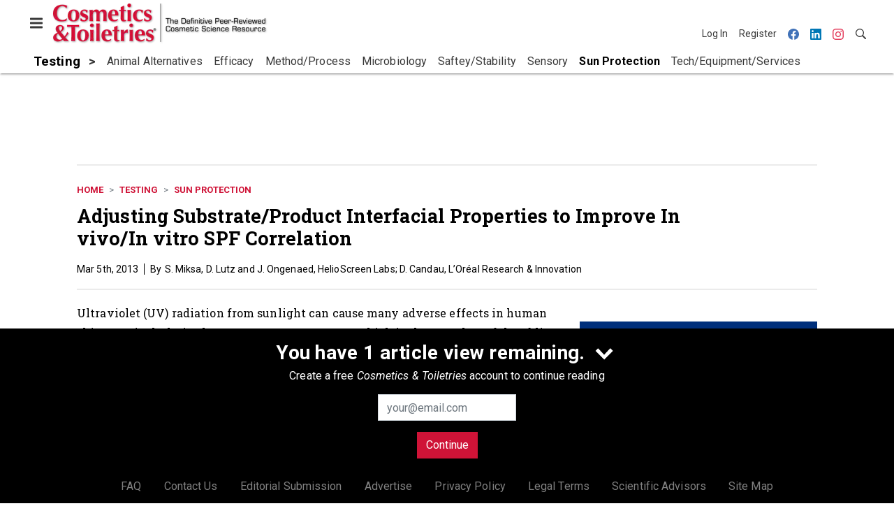

--- FILE ---
content_type: text/html; charset=utf-8
request_url: https://www.google.com/recaptcha/api2/aframe
body_size: 265
content:
<!DOCTYPE HTML><html><head><meta http-equiv="content-type" content="text/html; charset=UTF-8"></head><body><script nonce="_azo2M1v9mz-dPx3Smo-mQ">/** Anti-fraud and anti-abuse applications only. See google.com/recaptcha */ try{var clients={'sodar':'https://pagead2.googlesyndication.com/pagead/sodar?'};window.addEventListener("message",function(a){try{if(a.source===window.parent){var b=JSON.parse(a.data);var c=clients[b['id']];if(c){var d=document.createElement('img');d.src=c+b['params']+'&rc='+(localStorage.getItem("rc::a")?sessionStorage.getItem("rc::b"):"");window.document.body.appendChild(d);sessionStorage.setItem("rc::e",parseInt(sessionStorage.getItem("rc::e")||0)+1);localStorage.setItem("rc::h",'1770093120155');}}}catch(b){}});window.parent.postMessage("_grecaptcha_ready", "*");}catch(b){}</script></body></html>

--- FILE ---
content_type: application/javascript
request_url: https://cdn.parameter1.com/web-assets/allured_all/5ec4407aa7124b22008b4569/v2.9.1/dist/js/assets/main-80cb44f2.js
body_size: 15438
content:
import{n as o,V as S}from"./index-b0de5102.js";import{o as m}from"./index-cc587628.js";import{i as y}from"./i18n-vue-d54fcda8.js";import"./_commonjsHelpers-28e086c5.js";const W={props:{message:{type:String,default:"Loading..."},modifiers:{type:Array,default:()=>[]}},computed:{classes(){const t="leaders-loading-spinner";return[t,...this.modifiers.map(e=>`${t}--${e}`)]}}};var z=function(){var e=this,n=e._self._c;return n("div",{class:e.classes,attrs:{role:"status"}},[n("span",{staticClass:"leaders-loading-spinner__message"},[e._v(e._s(e.message))])])},j=[],Y=o(W,z,j,!1,null,null,null,null);const Q=Y.exports,X={components:{Spinner:Q},props:{isLoading:{type:Boolean,default:!1},loadingMessage:{type:String,default:"Loading data..."},error:{type:Error,default:null},hasNoResults:{type:Boolean,default:!1},noResultsMessage:{type:String,default:"No results were found."}},data:()=>({blockName:"leaders-loading"}),methods:{elementClass(t){return`${this.blockName}__${t}`}}};var J=function(){var e=this,n=e._self._c;return n("div",{class:e.blockName},[e.isLoading?n("div",{class:e.elementClass("wrapper")},[n("spinner"),n("span",{class:e.elementClass("message")},[e._v(" "+e._s(e.loadingMessage)+" ")])],1):e.error?n("div",{class:e.elementClass("error")},[e._v(" "+e._s(e.error.message)+" ")]):e.hasNoResults?n("div",{class:e.elementClass("no-results")},[e._v(" "+e._s(e.noResultsMessage)+" ")]):e._e()])},K=[],G=o(X,J,K,!1,null,null,null,null);const D=G.exports,Z={props:{name:{type:String,required:!0,default:""},modifiers:{type:Array,default:()=>[]},tag:{type:String,default:"span"}},computed:{classNames(){const t="leaders-icon";return[t,`${t}--${this.name}`,...this.modifiers.map(e=>`${t}--${e}`)]}}};var ee=function(){var e=this,n=e._self._c;return e.name?n(e.tag,{tag:"tag",class:e.classNames,attrs:{modifers:e.modifiers}},[e._t("default")],2):e._e()},te=[],ne=o(Z,ee,te,!1,null,null,null,null);const b=ne.exports,se={components:{IconWrapper:b},props:{modifiers:{type:Array,default:()=>[]},tag:{type:String,default:"span"}}};var ie=function(){var e=this,n=e._self._c;return n("icon-wrapper",{attrs:{name:"add-circle-outline",tag:e.tag,modifiers:e.modifiers}},[n("svg",{attrs:{xmlns:"http://www.w3.org/2000/svg",width:"24",height:"24",viewBox:"0 0 24 24"}},[n("path",{attrs:{d:"M0 0h24v24H0z",fill:"none"}}),n("path",{attrs:{d:"M13 7h-2v4H7v2h4v4h2v-4h4v-2h-4V7zm-1-5C6.48 2 2 6.48 2 12s4.48 10 10 10 10-4.48 10-10S17.52 2 12 2zm0 18c-4.41 0-8-3.59-8-8s3.59-8 8-8 8 3.59 8 8-3.59 8-8 8z"}})])])},re=[],oe=o(se,ie,re,!1,null,null,null,null);const P=oe.exports,ae={components:{IconWrapper:b},props:{modifiers:{type:Array,default:()=>[]},tag:{type:String,default:"span"}}};var le=function(){var e=this,n=e._self._c;return n("icon-wrapper",{attrs:{name:"remove-circle-outline",tag:e.tag,modifiers:e.modifiers}},[n("svg",{attrs:{xmlns:"http://www.w3.org/2000/svg",width:"24",height:"24",viewBox:"0 0 24 24"}},[n("path",{attrs:{d:"M0 0h24v24H0z",fill:"none"}}),n("path",{attrs:{d:"M7 11v2h10v-2H7zm5-9C6.48 2 2 6.48 2 12s4.48 10 10 10 10-4.48 10-10S17.52 2 12 2zm0 18c-4.41 0-8-3.59-8-8s3.59-8 8-8 8 3.59 8 8-3.59 8-8 8z"}})])])},ce=[],de=o(ae,le,ce,!1,null,null,null,null);const B=de.exports,ue={components:{IconWrapper:b},props:{modifiers:{type:Array,default:()=>[]},tag:{type:String,default:"span"}}};var pe=function(){var e=this,n=e._self._c;return n("icon-wrapper",{attrs:{name:"chevron-right",tag:e.tag,modifiers:e.modifiers}},[n("svg",{attrs:{xmlns:"http://www.w3.org/2000/svg",width:"24",height:"24",viewBox:"0 0 24 24",fill:"none",stroke:"#000000",strokeWidth:"2",strokeLinecap:"round",strokeLinejoin:"round"}},[n("path",{attrs:{"fill-rule":"evenodd",d:"M7.5 8l-5 5L1 11.5 4.75 8 1 4.5 2.5 3l5 5z"}})])])},fe=[],he=o(ue,pe,fe,!1,null,null,null,null);const E=he.exports,me={components:{IconWrapper:b},props:{modifiers:{type:Array,default:()=>[]},tag:{type:String,default:"span"}}};var _e=function(){var e=this,n=e._self._c;return n("icon-wrapper",{attrs:{name:"chevron-down",tag:e.tag,modifiers:e.modifiers}},[n("svg",{attrs:{xmlns:"http://www.w3.org/2000/svg",width:"24",height:"24",viewBox:"0 0 24 24",fill:"none",stroke:"#000000",strokeWidth:"2",strokeLinecap:"round",strokeLinejoin:"round"}},[n("path",{attrs:{"fill-rule":"evenodd",d:"M5 11L0 6l1.5-1.5L5 8.25 8.5 4.5 10 6l-5 5z"}})])])},ge=[],ve=o(me,_e,ge,!1,null,null,null,null);const R=ve.exports;function x(t){return typeof Symbol=="function"&&typeof Symbol.iterator=="symbol"?x=function(e){return typeof e}:x=function(e){return e&&typeof Symbol=="function"&&e.constructor===Symbol&&e!==Symbol.prototype?"symbol":typeof e},x(t)}function ye(t){return be(t)||we(t)||Se()}function be(t){if(Array.isArray(t)){for(var e=0,n=new Array(t.length);e<t.length;e++)n[e]=t[e];return n}}function we(t){if(Symbol.iterator in Object(t)||Object.prototype.toString.call(t)==="[object Arguments]")return Array.from(t)}function Se(){throw new TypeError("Invalid attempt to spread non-iterable instance")}var k=typeof window<"u";function $e(t){return Array.isArray(t)||x(t)==="object"?Object.freeze(t):t}function ke(t){var e=arguments.length>1&&arguments[1]!==void 0?arguments[1]:{};return t.reduce(function(n,s){var i=s.passengers[0],r=typeof i=="function"?i(e):s.passengers;return n.concat(r)},[])}function xe(t,e){return t.map(function(n,s){return[s,n]}).sort(function(n,s){return e(n[1],s[1])||n[0]-s[0]}).map(function(n){return n[1]})}function N(t,e){return e.reduce(function(n,s){return t.hasOwnProperty(s)&&(n[s]=t[s]),n},{})}var U={},Ce={},Ie={},Le=S.extend({data:function(){return{transports:U,targets:Ce,sources:Ie,trackInstances:k}},methods:{open:function(e){if(k){var n=e.to,s=e.from,i=e.passengers,r=e.order,a=r===void 0?1/0:r;if(!(!n||!s||!i)){var l={to:n,from:s,passengers:$e(i),order:a},d=Object.keys(this.transports);d.indexOf(n)===-1&&S.set(this.transports,n,[]);var u=this.$_getTransportIndex(l),h=this.transports[n].slice(0);u===-1?h.push(l):h[u]=l,this.transports[n]=xe(h,function(f,_){return f.order-_.order})}}},close:function(e){var n=arguments.length>1&&arguments[1]!==void 0?arguments[1]:!1,s=e.to,i=e.from;if(!(!s||!i&&n===!1)&&this.transports[s])if(n)this.transports[s]=[];else{var r=this.$_getTransportIndex(e);if(r>=0){var a=this.transports[s].slice(0);a.splice(r,1),this.transports[s]=a}}},registerTarget:function(e,n,s){k&&(this.trackInstances&&!s&&this.targets[e]&&console.warn("[portal-vue]: Target ".concat(e," already exists")),this.$set(this.targets,e,Object.freeze([n])))},unregisterTarget:function(e){this.$delete(this.targets,e)},registerSource:function(e,n,s){k&&(this.trackInstances&&!s&&this.sources[e]&&console.warn("[portal-vue]: source ".concat(e," already exists")),this.$set(this.sources,e,Object.freeze([n])))},unregisterSource:function(e){this.$delete(this.sources,e)},hasTarget:function(e){return!!(this.targets[e]&&this.targets[e][0])},hasSource:function(e){return!!(this.sources[e]&&this.sources[e][0])},hasContentFor:function(e){return!!this.transports[e]&&!!this.transports[e].length},$_getTransportIndex:function(e){var n=e.to,s=e.from;for(var i in this.transports[n])if(this.transports[n][i].from===s)return+i;return-1}}}),p=new Le(U),Te=1,Ae=S.extend({name:"portal",props:{disabled:{type:Boolean},name:{type:String,default:function(){return String(Te++)}},order:{type:Number,default:0},slim:{type:Boolean},slotProps:{type:Object,default:function(){return{}}},tag:{type:String,default:"DIV"},to:{type:String,default:function(){return String(Math.round(Math.random()*1e7))}}},created:function(){var e=this;this.$nextTick(function(){p.registerSource(e.name,e)})},mounted:function(){this.disabled||this.sendUpdate()},updated:function(){this.disabled?this.clear():this.sendUpdate()},beforeDestroy:function(){p.unregisterSource(this.name),this.clear()},watch:{to:function(e,n){n&&n!==e&&this.clear(n),this.sendUpdate()}},methods:{clear:function(e){var n={from:this.name,to:e||this.to};p.close(n)},normalizeSlots:function(){return this.$scopedSlots.default?[this.$scopedSlots.default]:this.$slots.default},normalizeOwnChildren:function(e){return typeof e=="function"?e(this.slotProps):e},sendUpdate:function(){var e=this.normalizeSlots();if(e){var n={from:this.name,to:this.to,passengers:ye(e),order:this.order};p.open(n)}else this.clear()}},render:function(e){var n=this.$slots.default||this.$scopedSlots.default||[],s=this.tag;return n&&this.disabled?n.length<=1&&this.slim?this.normalizeOwnChildren(n)[0]:e(s,[this.normalizeOwnChildren(n)]):this.slim?e():e(s,{class:{"v-portal":!0},style:{display:"none"},key:"v-portal-placeholder"})}}),Pe=S.extend({name:"portalTarget",props:{multiple:{type:Boolean,default:!1},name:{type:String,required:!0},slim:{type:Boolean,default:!1},slotProps:{type:Object,default:function(){return{}}},tag:{type:String,default:"div"},transition:{type:[String,Object,Function]}},data:function(){return{transports:p.transports,firstRender:!0}},created:function(){var e=this;this.$nextTick(function(){p.registerTarget(e.name,e)})},watch:{ownTransports:function(){this.$emit("change",this.children().length>0)},name:function(e,n){p.unregisterTarget(n),p.registerTarget(e,this)}},mounted:function(){var e=this;this.transition&&this.$nextTick(function(){e.firstRender=!1})},beforeDestroy:function(){p.unregisterTarget(this.name)},computed:{ownTransports:function(){var e=this.transports[this.name]||[];return this.multiple?e:e.length===0?[]:[e[e.length-1]]},passengers:function(){return ke(this.ownTransports,this.slotProps)}},methods:{children:function(){return this.passengers.length!==0?this.passengers:this.$scopedSlots.default?this.$scopedSlots.default(this.slotProps):this.$slots.default||[]},noWrapper:function(){var e=this.slim&&!this.transition;return e&&this.children().length>1&&console.warn("[portal-vue]: PortalTarget with `slim` option received more than one child element."),e}},render:function(e){var n=this.noWrapper(),s=this.children(),i=this.transition||this.tag;return n?s[0]:this.slim&&!i?e():e(i,{props:{tag:this.transition&&this.tag?this.tag:void 0},class:{"vue-portal-target":!0}},s)}}),Be=0,Ee=["disabled","name","order","slim","slotProps","tag","to"],Re=["multiple","transition"],Ne=S.extend({name:"MountingPortal",inheritAttrs:!1,props:{append:{type:[Boolean,String]},bail:{type:Boolean},mountTo:{type:String,required:!0},disabled:{type:Boolean},name:{type:String,default:function(){return"mounted_"+String(Be++)}},order:{type:Number,default:0},slim:{type:Boolean},slotProps:{type:Object,default:function(){return{}}},tag:{type:String,default:"DIV"},to:{type:String,default:function(){return String(Math.round(Math.random()*1e7))}},multiple:{type:Boolean,default:!1},targetSlim:{type:Boolean},targetSlotProps:{type:Object,default:function(){return{}}},targetTag:{type:String,default:"div"},transition:{type:[String,Object,Function]}},created:function(){if(!(typeof document>"u")){var e=document.querySelector(this.mountTo);if(!e){console.error("[portal-vue]: Mount Point '".concat(this.mountTo,"' not found in document"));return}var n=this.$props;if(p.targets[n.name]){n.bail?console.warn("[portal-vue]: Target ".concat(n.name,` is already mounted.
        Aborting because 'bail: true' is set`)):this.portalTarget=p.targets[n.name];return}var s=n.append;if(s){var i=typeof s=="string"?s:"DIV",r=document.createElement(i);e.appendChild(r),e=r}var a=N(this.$props,Re);a.slim=this.targetSlim,a.tag=this.targetTag,a.slotProps=this.targetSlotProps,a.name=this.to,this.portalTarget=new Pe({el:e,parent:this.$parent||this,propsData:a})}},beforeDestroy:function(){var e=this.portalTarget;if(this.append){var n=e.$el;n.parentNode.removeChild(n)}e.$destroy()},render:function(e){if(!this.portalTarget)return console.warn("[portal-vue] Target wasn't mounted"),e();if(!this.$scopedSlots.manual){var n=N(this.$props,Ee);return e(Ae,{props:n,attrs:this.$attrs,on:this.$listeners,scopedSlots:this.$scopedSlots},this.$slots.default)}var s=this.$scopedSlots.manual({to:this.to});return Array.isArray(s)&&(s=s[0]),s||e()}});const V=()=>window.navigator&&typeof window.navigator.sendBeacon=="function",q=t=>Boolean(t!=="_blank"),He=t=>q(t)&&V(),F=t=>({canSendBeacon:V(),willClickUnloadPage:q(),shouldAwait:He(t)});class De{constructor({content:e,linkRect:n,navRect:s,arrowRect:i}){this.content=e,this.linkRect=n,this.navRect=s,this.arrowRect=i,this.window=window,this.props={menu:["w","h","halfW","halfH","midH"],link:["w","h","halfW","halfH","top","right","bottom","left","middle","center","topNavTop","bottomNavTop"],arrow:["w","h"],nav:["top"],viewport:["w","h"]}}menu(e,n){return this.call("menu",e,n)}link(e,n){return this.call("link",e,n)}nav(e,n){return this.call("nav",e,n)}arrow(e,n){return this.call("arrow",e,n)}viewport(e,n){return this.call("viewport",e,n)}all(){const{keys:e}=Object;return e(this.props).reduce((n,s)=>({...n,[s]:this.allFor(s)}),{})}allFor(e){return this.props[e].reduce((n,s)=>({...n,[s]:this.call(e,s)}),{})}call(e,n,{invert:s=!1,offset:i=0,px:r=!1}={}){const a=`${e}${n.charAt(0).toUpperCase()}${n.slice(1)}`;if(typeof this[a]!="function")throw new Error(`No method found for ${a}`);const l=this[a]()+i,d=s?l*-1:l;return r?`${d}px`:d}viewportW(){return this.window.innerWidth}viewportH(){return this.window.innerHeight}arrowW(){return this.arrowRect.width}arrowH(){return this.arrowRect.height}menuW(){return this.content.offsetWidth}menuH(){return this.content.offsetHeight}menuHalfW(){return this.content.offsetWidth/2}menuHalfH(){return this.content.offsetHeight/2}menuMidH(){return this.menu("halfH")-this.link("halfH")}linkW(){return this.linkRect.width}linkH(){return this.linkRect.height}linkHalfW(){return this.linkRect.width/2}linkHalfH(){return this.linkRect.height/2}linkTop(){return this.linkRect.top}linkRight(){return this.linkRect.right}linkBottom(){return this.linkRect.bottom}linkLeft(){return this.linkRect.left}linkMiddle(){return this.link("top")+this.link("halfH")}linkCenter(){return this.link("left")+this.link("halfW")}linkTopNavTop(){return this.link("top")-this.nav("top")}linkBottomNavTop(){return this.link("bottom")-this.nav("top")}navTop(){return this.navRect.top}}class M{constructor({openDirection:e,calculus:n}={}){this.openDirection=e,this.calculus=n}get x(){throw new Error(`The ${typeof this} class must implement an 'x' getter.`)}get y(){throw new Error(`The ${typeof this} class must implement a 'y' getter.`)}get xPx(){return`${this.x}px`}get yPx(){return`${this.y}px`}get opensAbove(){return this.openDirection==="above"}get opensBelow(){return this.openDirection==="below"}get opensLeft(){return this.openDirection==="left"}get opensRight(){return this.openDirection==="right"}}class Ue extends M{get x(){const{calculus:e}=this,{pageXOffset:n}=window;return this.opensAbove||this.opensBelow?n+e.link("left")+e.link("halfW"):this.opensLeft?n+e.link("left")-e.arrow("w"):n+e.link("right")+e.arrow("w")}get y(){const{calculus:e}=this,{pageYOffset:n}=window;return this.opensLeft||this.opensRight?n+e.link("top")+e.link("halfH"):this.opensAbove?n+e.link("top")-e.arrow("h"):n+e.link("bottom")+e.arrow("h")}}class Ve extends M{constructor({openDirection:e,calculus:n,offsetTop:s,offsetBottom:i}={}){super({openDirection:e,calculus:n}),this.offsetTop=s||0,this.offsetBottom=i||0}get x(){const{calculus:e}=this,{pageXOffset:n}=window;if(this.opensAbove||this.opensBelow){const s=window.innerWidth-(e.link("left")+(e.link("halfW")+e.menu("halfW")))<0?window.innerWidth-(e.link("left")+(e.link("halfW")+e.menu("halfW"))):0;return n+e.link("left")+e.link("halfW")-e.menu("halfW")>0?n+e.link("left")+e.link("halfW")-e.menu("halfW")+s:0}return this.opensLeft?n+e.link("left")-e.arrow("w")-e.menu("w")>0?n+e.link("left")-e.arrow("w")-e.menu("w"):0:n+e.link("right")+e.arrow("w")>0?n+e.link("right")+e.arrow("w"):0}get y(){const{calculus:e}=this;if(this.opensLeft||this.opensRight){const n=e.link("top")+window.pageYOffset-e.menu("midH");if(this.isYInView)return n;if(!this.isTopInView||e.menu("h")>e.viewport("h")){const s=e.link("top"),i=n-this.topOffset;return s>=0?i:i+s}if(!this.isBottomInView){let s=n+this.bottomOffset;const i=e.viewport("h")-e.link("bottom");return s=i>0?s:s-i,s}}return this.opensAbove?e.link("top")+window.pageYOffset-e.menu("h")-e.arrow("h"):e.link("bottom")+window.pageYOffset+e.arrow("h")}get top(){const{calculus:e}=this;return this.opensLeft||this.opensRight?e.link("top")-e.menu("midH"):this.opensAbove?e.link("top")-e.menu("h"):this.opensBelow?e.link("bottom"):0}get bottom(){const{calculus:e}=this;return this.opensLeft||this.opensRight?e.link("bottom")+e.menu("midH"):this.opensAbove?e.link("top"):this.opensBelow?e.link("bottom")+e.menu("h"):0}get left(){const{calculus:e}=this;return this.opensLeft?e.link("left")-e.menu("w"):this.opensRight?e.link("right"):this.opensAbove||this.opensBelow?e.link("center")-e.menu("halfW"):0}get right(){const{calculus:e}=this;return this.opensLeft?e.link("left"):this.opensRight?e.link("right")+e.menu("w"):this.opensAbove||this.opensBelow?e.link("center")+e.menu("halfW"):0}get topOffset(){return this.top-this.offsetTop}get isTopInView(){return this.topOffset>0}get bottomOffset(){const{calculus:e}=this;return e.viewport("h")-this.bottom-this.offsetBottom}get isBottomInView(){return this.bottomOffset>0}get isYInView(){return this.isTopInView&&this.isBottomInView}get isLeftInView(){return this.left>0}get isRightInView(){const{calculus:e}=this;return this.right<e.viewport("w")}get isXInView(){return this.isLeftInView&&this.isRightInView}}const qe={props:{isActive:{type:Boolean,default:!1},transitionsDisabled:{type:Boolean,default:!0},styles:{type:Object,default:()=>({})},direction:{type:String,default:"horizontal",validator:t=>["horizontal","vertical"].includes(t)},open:{type:String,default:"auto",validator:t=>["above","below","left","right","auto"].includes(t)}},computed:{classNames(){const t="leaders-dropdown",e=[t,`${t}--${this.direction}`,`${t}--open-${this.open}`];return this.transitionsDisabled&&e.push(`${t}--transitions-disabled`),this.isActive&&e.push(`${t}--active`),e}}};var Fe=function(){var e=this,n=e._self._c;return n("div",{class:e.classNames,style:e.styles},[e._t("default")],2)},Me=[],Oe=o(qe,Fe,Me,!1,null,null,null,null);const We=Oe.exports,ze={props:{styles:{type:Object,default:()=>({})}}};var je=function(){var e=this,n=e._self._c;return n("div",{staticClass:"leaders-dropdown__arrow",style:e.styles})},Ye=[],Qe=o(ze,je,Ye,!1,null,null,null,null);const Xe=Qe.exports,Je={props:{styles:{type:Object,default:()=>({})},innerStyles:{type:Object,default:()=>({})}}};var Ke=function(){var e=this,n=e._self._c;return n("div",{staticClass:"leaders-dropdown__background",style:e.styles},[n("div",{staticClass:"leaders-dropdown__inner-background",style:e.innerStyles})])},Ge=[],Ze=o(Je,Ke,Ge,!1,null,null,null,null);const et=Ze.exports,I=()=>window.PointerEvent?{end:"pointerup",enter:"pointerenter",leave:"pointerleave"}:{end:"touchend",enter:"mouseenter",leave:"mouseleave"},g=I(),tt={props:{styles:{type:Object,default:()=>({})}},mounted(){this.addEventListeners()},beforeDestroy(){this.removeEventListeners()},methods:{addEventListeners(){const{$el:t}=this;t.addEventListener(g.enter,this.emitPointerEnter),t.addEventListener(g.end,this.emitPointerEnd),t.addEventListener(g.leave,this.emitPointerLeave)},removeEventListeners(){const{$el:t}=this;t.removeEventListener(g.enter,this.emitPointerEnter),t.removeEventListener(g.end,this.emitPointerEnd),t.removeEventListener(g.leave,this.emitPointerLeave)},emitPointerEnter(t){this.$emit("pointer-enter",{element:this.$el,event:t})},emitPointerEnd(t){this.$emit("pointer-end",{element:this.$el,event:t})},emitPointerLeave(t){this.$emit("pointer-leave",{element:this.$el,event:t})}}};var nt=function(){var e=this,n=e._self._c;return n("div",{staticClass:"leaders-dropdown__container",style:e.styles},[e._t("default")],2)},st=[],it=o(tt,nt,st,!1,null,null,null,null);const rt=it.exports,ot={};var at=function(){var e=this,n=e._self._c;return n("div",{staticClass:"leaders-dropdown__content"},[e._t("default")],2)},lt=[],ct=o(ot,at,lt,!1,null,null,null,null);const dt=ct.exports,ut={components:{DropdownContent:dt},props:{index:{type:Number,required:!0},activeIndex:{type:Number,default:null},lastActiveIndex:{type:Number,default:null}},computed:{content(){return this.$refs.content},hidden(){return this.activeIndex==null?!0:this.activeIndex!==this.index},hasLastActiveIndex(){return this.lastActiveIndex!=null},isActive(){return this.index===this.lastActiveIndex},isBefore(){return this.hasLastActiveIndex?this.index<this.lastActiveIndex:null},isAfter(){return this.hasLastActiveIndex?this.index>this.lastActiveIndex:null},classNames(){const t="leaders-dropdown__section",e=[t];return this.isActive&&e.push(`${t}--active`),this.isBefore&&e.push(`${t}--before`),this.isAfter&&e.push(`${t}--after`),e}}};var pt=function(){var e=this,n=e._self._c;return n("section",{class:e.classNames,attrs:{"data-dropdown-index":e.index,"aria-hidden":e.hidden}},[n("dropdown-content",{ref:"content"},[e._t("default",null,{isActive:e.isActive})],2)],1)},ft=[],ht=o(ut,pt,ft,!1,null,null,null,null);const mt=ht.exports,_t={props:{tag:{type:String,default:"nav"}}};var gt=function(){var e=this,n=e._self._c;return n(e.tag,{tag:"component",staticClass:"leaders-list__navbar"},[e._t("default")],2)},vt=[],yt=o(_t,gt,vt,!1,null,null,null,null);const bt=yt.exports,wt={props:{tag:{type:String,default:"ul"},direction:{type:String,default:"horizontal",validator:t=>["horizontal","vertical"].includes(t)}},computed:{classes(){const t="leaders-nav";return[t,`${t}--${this.direction}`]}}};var St=function(){var e=this,n=e._self._c;return n(e.tag,{tag:"component",class:e.classes},[e._t("default")],2)},$t=[],kt=o(wt,St,$t,!1,null,null,null,null);const xt=kt.exports,Ct={props:{tag:{type:String,default:"li"}}};var It=function(){var e=this,n=e._self._c;return n(e.tag,{tag:"component",staticClass:"leaders-nav__item"},[e._t("default")],2)},Lt=[],Tt=o(Ct,It,Lt,!1,null,null,null,null);const At=Tt.exports,v=I(),Pt={props:{index:{type:Number,required:!0},activeIndex:{type:Number,default:null}},computed:{isActive(){return this.index===this.activeIndex},classNames(){const t="leaders-nav__link",e=[t];return this.isActive&&e.push(`${t}--active`),e}},mounted(){this.addEventListeners()},beforeDestroy(){this.removeEventListeners()},methods:{addEventListeners(){const{$el:t}=this;t.addEventListener("focusin",this.emitFocusIn),t.addEventListener(v.enter,this.emitPointerEnter),t.addEventListener(v.end,this.emitPointerEnd),t.addEventListener(v.leave,this.emitPointerLeave)},removeEventListeners(){const{$el:t}=this;t.removeEventListener("focusin",this.emitFocusIn),t.removeEventListener(v.enter,this.emitPointerEnter),t.removeEventListener(v.end,this.emitPointerEnd),t.removeEventListener(v.leave,this.emitPointerLeave)},emitFocusIn(t){this.emitEvent("focusin",t)},emitPointerEnter(t){this.emitEvent("pointer-enter",t)},emitPointerEnd(t){this.emitEvent("pointer-end",t)},emitPointerLeave(t){this.emitEvent("pointer-leave",t)},emitEvent(t,e){this.$emit(t,{index:this.index,element:this.$el,event:e})}}};var Bt=function(){var e=this,n=e._self._c;return n("button",{class:e.classNames,attrs:{"data-dropdown-index":e.index,"aria-expanded":e.isActive,"aria-haspopup":"true"}},[e._t("default",null,{isActive:e.isActive})],2)},Et=[],Rt=o(Pt,Bt,Et,!1,null,null,null,null);const Nt=Rt.exports,H=I(),Ht={components:{Dropdown:We,DropdownArrow:Xe,DropdownBackground:et,DropdownContainer:rt,DropdownSection:mt,MountingPortal:Ne,Navbar:bt,NavContainer:xt,NavItem:At,NavLink:Nt},props:{identifier:{type:[String,Number],required:!0},items:{type:Array,required:!0},itemHrefPath:{type:String,default:"siteContext.path"},navDirection:{type:String,default:null},open:{type:String,default:"below",validator:t=>["above","below","left","right","auto",null].includes(t)},closeTimeoutMS:{type:Number,default:250,validator:t=>t>0},openTimeoutMS:{type:Number,default:50,validator:t=>t>0},offsetBottom:{type:Number,default:0},offsetTop:{type:Number,default:0},boothShowId:{type:String,default:""}},data:()=>({activeIndex:null,lastActiveIndex:null,isDragging:!1,isDropdownActive:!1,transitionsDisabled:!0,closeTimeout:null,openTimeout:null,enableTransitionTimeout:null,disableTransitionTimeout:null,openDirection:"right",styles:{arrow:{},container:{},background:{}}}),computed:{portalName(){return`leaders-dropdown-${this.identifier}`},activeSection(){const{activeIndex:t}=this;return t==null?null:this.sections[t]},isOpenDisabled(){return this.open==null},sections(){return this.$refs.sections||[]},isMenuClosed(){return this.activeIndex==null}},mounted(){document.addEventListener("touchmove",this.onTouchMove),document.addEventListener("touchstart",this.onTouchStart),document.body.addEventListener(H.end,this.onPointerEnd),this.$emit("mounted",this.items)},beforeDestroy(){document.removeEventListener("touchmove",this.onTouchMove),document.removeEventListener("touchstart",this.onTouchStart),document.body.removeEventListener(H.end,this.onPointerEnd)},methods:{getItemHref(t){return m.get(t,this.itemHrefPath)},onLinkFocus({index:t,element:e}){this.clearCloseTimeout(),this.setOpenTimeout({link:e,activeIndex:t})},onLinkEnter({index:t,element:e,event:n}){n.pointerType!=="touch"&&(this.clearCloseTimeout(),this.setOpenTimeout({link:e,activeIndex:t}))},onLinkEnd({index:t,element:e,event:n}){if(!this.isOpenDisabled)n.preventDefault(),n.stopPropagation(),this.toggleDropdownFor({link:e,activeIndex:t});else{const s=this.items[t],i=this.getItemHref(s);this.$emit("link-action",{type:"click",label:"Profile Page",category:"Leaders Company List Item"},{href:i,companyId:s.id,companyName:s.name,flags:F(),date:Date.now()},n),window.location.href=i}},onLinkLeave({event:t}){t.pointerType!=="touch"&&(this.setCloseTimeout(),this.clearOpenTimeout())},onContainerEnter({event:t}){t.pointerType!=="touch"&&(this.clearCloseTimeout(),this.clearOpenTimeout())},onContainerEnd({event:t}){t.stopPropagation()},onContainerLeave({event:t}){t.pointerType!=="touch"&&this.setCloseTimeout()},toggleDropdownFor({link:t,activeIndex:e}){this.isOpenDisabled||(this.activeIndex===e?this.closeDropdown():this.openDropdownFor({link:t,activeIndex:e}))},openDropdownFor({link:t,activeIndex:e}){if(this.activeIndex===e||(this.activeIndex=e,this.isOpenDisabled))return;this.isDropdownActive=!0,this.lastActiveIndex=e;const{activeSection:n}=this;if(!n)throw new Error(`No dropdown section was found for index ${e}`);const s=n.content.$el,i=t.getBoundingClientRect(),r=this.$refs.nav.$el.getBoundingClientRect(),a=this.$refs.arrow.$el.getBoundingClientRect(),{open:l}=this;l==="auto"?this.openDirection=this.getAutoOpenDirection(s,i):this.openDirection=l;const{openDirection:d,offsetTop:u,offsetBottom:h}=this,f=new De({content:s,linkRect:i,navRect:r,arrowRect:a}),_=new Ve({openDirection:d,calculus:f,offsetTop:u,offsetBottom:h}),T=new Ue({openDirection:d,calculus:f});this.clearDisableTransitionTimeout(),this.setEnableTransitionTimeout();const A={transform:`translate(${_.xPx}, ${_.yPx})`,width:f.menu("w",{px:!0}),height:f.menu("h",{px:!0})};this.styles.container=A,this.styles.background=A,this.styles.arrow={transform:`translate(${T.xPx}, ${T.yPx}) rotate(45deg)`}},getAutoOpenDirection(t,e){const s=window.innerWidth-e.right>=window.innerWidth/2?"right":"left",i=s==="right"&&t.getBoundingClientRect().width+e.right<window.innerWidth+30,r=s==="left"&&e.left-t.getBoundingClientRect().width>=30;return i||r?s:"below"},closeDropdown(){this.activeIndex!=null&&(this.clearEnableTransitionTimeout(),this.setDisableTransitionTimeout(),this.isDropdownActive=!1,this.activeIndex=null)},setOpenTimeout({link:t,activeIndex:e}){this.openTimeout=setTimeout(()=>{this.openDropdownFor({link:t,activeIndex:e})},this.openTimeoutMS)},clearOpenTimeout(){clearTimeout(this.openTimeout)},setCloseTimeout(){this.closeTimeout=setTimeout(()=>this.closeDropdown(),this.closeTimeoutMS)},clearCloseTimeout(){clearTimeout(this.closeTimeout)},setEnableTransitionTimeout(){this.enableTransitionTimeout=setTimeout(()=>{this.transitionsDisabled=!1},50)},clearEnableTransitionTimeout(){clearTimeout(this.enableTransitionTimeout)},setDisableTransitionTimeout(){this.disableTransitionTimeout=setTimeout(()=>{this.transitionsDisabled=!0},50)},clearDisableTransitionTimeout(){clearTimeout(this.disableTransitionTimeout)},onPointerEnd(){this.isDragging||this.closeDropdown()},onTouchMove(){this.isDragging=!0},onTouchStart(){this.isDragging=!1}}};var Dt=function(){var e=this,n=e._self._c;return n("div",{staticClass:"leaders-list"},[n("navbar",[e.items&&e.items.length?n("nav-container",{ref:"nav",attrs:{direction:e.navDirection}},e._l(e.items,function(s,i){return n("nav-item",{key:i},[n("nav-link",{attrs:{tag:"button",index:i,"active-index":e.activeIndex},on:{focusin:e.onLinkFocus,"pointer-enter":e.onLinkEnter,"pointer-end":e.onLinkEnd,"pointer-leave":e.onLinkLeave},scopedSlots:e._u([{key:"default",fn:function({isActive:r}){return[e._t("nav-link",null,{item:s,isActive:r})]}}],null,!0)})],1)}),1):n("span",{staticClass:"leaders-nav__item"},[n("span",{staticStyle:{padding:"4px 6px",color:"#6c757d","font-style":"italic"}},[e._v(" No companies found ")])])],1),e.isOpenDisabled?e._e():n("mounting-portal",{attrs:{"mount-to":"#leaders-dropdown-portal-target",name:e.portalName,append:""}},[n("dropdown",{attrs:{direction:e.navDirection,open:e.openDirection,"transitions-disabled":e.transitionsDisabled,"is-active":e.isDropdownActive,"data-identifier":e.identifier}},[n("dropdown-background",{attrs:{styles:e.styles.background}}),n("dropdown-arrow",{ref:"arrow",attrs:{styles:e.styles.arrow}}),n("dropdown-container",{attrs:{styles:e.styles.container},on:{"pointer-enter":e.onContainerEnter,"pointer-end":e.onContainerEnd,"pointer-leave":e.onContainerLeave}},e._l(e.items,function(s,i){return n("dropdown-section",{key:i,ref:"sections",refInFor:!0,attrs:{index:i,"active-index":e.activeIndex,"last-active-index":e.lastActiveIndex}},[e._t("dropdown",null,{item:s,isActive:i===e.activeIndex})],2)}),1)],1)],1)],1)},Ut=[],Vt=o(Ht,Dt,Ut,!1,null,null,null,null);const qt=Vt.exports,Ft={props:{href:{type:String,required:!0},target:{type:String,default:null}},computed:{rel(){const t=[];return this.target==="_blank"&&t.push("noopener"),/^http/.test(this.href)&&t.push("noreferrer"),t.join(" ")}},methods:{emitClick(t){const e=F(this.target);this.$emit("click",{href:this.href,flags:e},t)}}};var Mt=function(){var e=this,n=e._self._c;return n("a",{attrs:{href:e.href,target:e.target,rel:e.rel},on:{click:e.emitClick}},[e._t("default")],2)},Ot=[],Wt=o(Ft,Mt,Ot,!1,null,null,null,null);const w=Wt.exports,zt={components:{CommonLink:w},props:{href:{type:String,required:!0},target:{type:String,default:null},type:{type:String,default:"primary",validator:t=>["primary","accent"].includes(t)},block:{type:Boolean,default:!1}},computed:{classes(){const t="leaders-button-link",e=[t,`${t}--${this.type}`];return this.block&&e.push(`${t}--block`),e}},methods:{emitClick(...t){this.$emit("click",...t)}}};var jt=function(){var e=this,n=e._self._c;return n("common-link",{class:e.classes,attrs:{href:e.href,target:e.target},on:{click:e.emitClick}},[e._t("default")],2)},Yt=[],Qt=o(zt,jt,Yt,!1,null,null,null,null);const Xt=Qt.exports,Jt={components:{ButtonLink:Xt,CommonLink:w},props:{companyName:{type:String,required:!0},profileHref:{type:String,required:!0},companyHref:{type:String,default:null},lang:{type:String,default:"en"},logoSrc:{type:String,default:null},booths:{type:Array,default:()=>[]},boothShowIcon:{type:String,default:""},boothShowUrl:{type:String,default:""},companyUrlUtmSource:{type:String,default:""},companyUrlUtmMedium:{type:String,default:""}},computed:{logoAlt(){return`${this.companyName} Logo`},boothUrl(){return this.boothShowUrl&&this.booths&&this.booths.length?`${this.boothShowUrl}${this.booths[0].accountId}`:""},boothButtonText(){if(this.booths&&this.booths.length){const t=this.booths[0].boothNumber.split(",");if(t.length===1)return`See Us At ${t[0]}`;if(t.length>1)return`See us at ${t[0]} <br> and more.`}return""},companyWebsiteLink(){if(this.companyUrlUtmSource&&this.companyUrlUtmMedium)try{const t=new URL(this.companyHref);return t.searchParams.set("utm_source",this.companyUrlUtmSource),t.searchParams.set("utm_medium",this.companyUrlUtmMedium),t.toString()}catch{return this.companyHref}return this.companyHref}},methods:{emitWebsiteClick(...t){this.$emit("website-click",...t)},emitProfileClick(t,e,n){this.$emit("profile-click",{sourceLabel:t,...e},n)},translate(t){return y(this.lang,t)}}};var Kt=function(){var e=this,n=e._self._c;return n("div",{staticClass:"leaders-company-details"},[e.logoSrc?n("common-link",{staticClass:"leaders-company-details__logo",attrs:{href:e.profileHref,title:"View Company Profile"},on:{click:function(s){return e.emitProfileClick("Company Logo",...arguments)}}},[n("img",{staticClass:"lazyload",attrs:{src:e.logoSrc,alt:e.logoAlt}})]):e._e(),n("div",{staticClass:"leaders-company-details__links"},[e.companyWebsiteLink?n("button-link",{attrs:{href:e.companyWebsiteLink,block:!0,target:"_blank",type:"accent"},on:{click:e.emitWebsiteClick}},[e._v(" "+e._s(e.translate("visitSiteLabel"))+" ")]):e._e(),n("button-link",{attrs:{href:e.profileHref,block:!0},on:{click:function(s){return e.emitProfileClick("View Profile Button",...arguments)}}},[e._v(" "+e._s(e.translate("viewProfileLabel"))+" ")]),e.boothButtonText&&e.boothUrl?n("button-link",{attrs:{href:e.boothUrl,block:!0,target:"_blank"}},[n("div",{staticClass:"row"},[n("div",{staticClass:"col-8",domProps:{innerHTML:e._s(e.boothButtonText)}}),n("div",{staticClass:"col-4"},[e.boothShowIcon?n("img",{attrs:{src:e.boothShowIcon,width:"25",height:"25"}}):e._e()])])]):e._e()],1)],1)},Gt=[],Zt=o(Jt,Kt,Gt,!1,null,null,null,null);const en=Zt.exports,tn={props:{tag:{type:String,default:"div"},value:{type:String,default:null},collapsible:{type:Boolean,default:!0}},computed:{canDisplay(){return this.collapsible?Boolean(this.value):!0}}};var nn=function(){var e=this,n=e._self._c;return e.canDisplay?n(e.tag,{tag:"component",domProps:{innerHTML:e._s(e.value)}}):e._e()},sn=[],rn=o(tn,nn,sn,!1,null,null,null,null);const on=rn.exports,an={components:{ElementHtml:on,CommonLink:w},props:{headline:{type:String,default:null},teaser:{type:String,default:null},profileHref:{type:String,required:!0}},data:()=>({linkTitle:"View Company Profile"}),computed:{canDisplay(){return Boolean(this.headline||this.teaser)}},methods:{emitProfileClick(t,e,n){this.$emit("profile-click",{sourceLabel:t,...e},n)}}};var ln=function(){var e=this,n=e._self._c;return e.canDisplay?n("div",{staticClass:"leaders-company-summary"},[e.headline?n("common-link",{staticClass:"leaders-company-summary__headline",attrs:{href:e.profileHref,title:e.linkTitle},on:{click:function(s){return e.emitProfileClick("Summary Headline",...arguments)}}},[n("element-html",{attrs:{value:e.headline}})],1):e._e(),e.teaser?n("common-link",{staticClass:"leaders-company-summary__teaser",attrs:{href:e.profileHref,title:e.linkTitle},on:{click:function(s){return e.emitProfileClick("Summary Teaser",...arguments)}}},[n("element-html",{attrs:{value:e.teaser}})],1):e._e()],1):e._e()},cn=[],dn=o(an,ln,cn,!1,null,null,null,null);const un=dn.exports,pn={props:{value:{type:Array,default:()=>[]},limit:{type:Number,default:4},itemModifiers:{type:Array,default:()=>[]}},computed:{canDisplay(){return Boolean(this.value.length)},limitedValue(){return this.value.slice(0,this.limit)},itemClasses(){const t="leaders-content-deck__item";return[t,...this.itemModifiers.map(e=>`${t}--${e}`)]}}};var fn=function(){var e=this,n=e._self._c;return e.canDisplay?n("div",{staticClass:"leaders-content-deck"},[n("div",{staticClass:"leaders-content-deck__header"},[n("div",{staticClass:"leaders-content-deck__header-left"},[e._t("header-left")],2),n("div",{staticClass:"leaders-content-deck__header-right"},[e._t("header-right")],2)]),n("div",{staticClass:"leaders-content-deck__body"},e._l(e.limitedValue,function(s,i){return n("div",{key:i,class:e.itemClasses},[e._t("default",null,{item:s})],2)}),0)]):e._e()},hn=[],mn=o(pn,fn,hn,!1,null,null,null,null);const _n=mn.exports,gn={props:{name:{type:String,required:!0},title:{type:String,default:null},imageSrc:{type:String,default:null}},computed:{imageAlt(){return`${this.name} Headshot`}}};var vn=function(){var e=this,n=e._self._c;return n("div",{staticClass:"leaders-key-executive"},[e.imageSrc?n("div",{staticClass:"leaders-key-executive__headshot"},[n("img",{attrs:{src:e.imageSrc,alt:e.imageAlt}})]):e._e(),n("div",{staticClass:"leaders-key-executive__details"},[e.title?n("span",{staticClass:"leaders-key-executive__name"},[e._v(" "+e._s(e.name)+", "),n("span",{staticClass:"leaders-key-executive__title"},[e._v(e._s(e.title))])]):n("span",{staticClass:"leaders-key-executive__name"},[e._v(" "+e._s(e.name)+" ")])])])},yn=[],bn=o(gn,vn,yn,!1,null,null,null,null);const wn=bn.exports,Sn={components:{CommonLink:w},props:{contentId:{type:Number,required:!0},title:{type:String,required:!0},href:{type:String,required:!0},imageSrc:{type:String,default:null},imageAlt:{type:String,default:null},imageIsLogo:{type:Boolean,default:!1}},computed:{src(){return this.imageIsLogo?`${this.imageSrc}&fit=fill&fill-color=fff`:this.imageSrc}},methods:{emitClick(t,e,n){this.$emit("click",{sourceLabel:t,contentId:this.contentId,title:this.title,...e},n)}}};var $n=function(){var e=this,n=e._self._c;return n("div",{staticClass:"leaders-promotion-card",attrs:{"data-content-id":e.contentId}},[e.src?n("div",{staticClass:"leaders-promotion-card__image"},[n("common-link",{attrs:{href:e.href,target:"_blank"},on:{click:function(s){return e.emitClick("Card Image",...arguments)}}},[n("img",{attrs:{src:e.src,alt:e.imageAlt}})])],1):e._e(),n("div",{staticClass:"leaders-promotion-card__title"},[n("common-link",{attrs:{href:e.href,target:"_blank"},on:{click:function(s){return e.emitClick("Card Title",...arguments)}}},[e._v(" "+e._s(e.title)+" ")])],1)])},kn=[],xn=o(Sn,$n,kn,!1,null,null,null,null);const Cn=xn.exports,In={components:{CommonLink:w},props:{videoId:{type:String,required:!0},title:{type:String,required:!0},href:{type:String,required:!0},imageSrc:{type:String,default:null}},methods:{emitClick(t,e,n){this.$emit("click",{sourceLabel:t,videoId:this.videoId,title:this.title,...e},n)}}};var Ln=function(){var e=this,n=e._self._c;return n("div",{staticClass:"leaders-video-card",attrs:{"data-video-id":e.videoId}},[e.imageSrc?n("div",{staticClass:"leaders-video-card__image"},[n("common-link",{attrs:{href:e.href,target:"_blank"},on:{click:function(s){return e.emitClick("Card Image",...arguments)}}},[n("img",{attrs:{src:e.imageSrc,alt:""}})])],1):e._e(),n("div",{staticClass:"leaders-video-card__title"},[n("common-link",{attrs:{href:e.href,target:"_blank"},on:{click:function(s){return e.emitClick("Card Title",...arguments)}}},[e._v(" "+e._s(e.title)+" ")])],1)])},Tn=[],An=o(In,Ln,Tn,!1,null,null,null,null);const Pn=An.exports,Bn={components:{CommonLink:w},props:{href:{type:String,required:!0},target:{type:String,default:"_self"},label:{type:String,default:null},lang:{type:String,default:"en"},prefix:{type:String,default:"View more"}},computed:{value(){const{prefix:t,label:e,lang:n}=this;if(this.lang!=="en"){const s=y(n,t.toLowerCase()),i=y(n,e.toLowerCase());return[s,i].filter(r=>r).join(" ")}return[t,e].filter(s=>s).join(" ")}},methods:{emitClick(t,e){this.$emit("click",{sourceLabel:this.value,...t},e)}}};var En=function(){var e=this,n=e._self._c;return n("common-link",{attrs:{href:e.href,target:e.target},on:{click:e.emitClick}},[e._v(" "+e._s(e.value)+" » ")])},Rn=[],Nn=o(Bn,En,Rn,!1,null,null,null,null);const Hn=Nn.exports,O=(t,e)=>{const n=m.get(t,e,{});return n&&typeof n=="object"?n:{}},L=(t,e)=>{const n=m.get(t,e,[]);return Array.isArray(n)?n:[]},c=(t,e)=>L(t,`${e}.edges`).map(n=>n.node),Dn={components:{CompanyDetails:en,CompanySummary:un,ContentDeck:_n,KeyExecutive:wn,PromotionCard:Cn,VideoCard:Pn,ViewMore:Hn},props:{company:{type:Object,default:()=>({})},isActive:{type:Boolean,default:!1},featuredProductLabel:{type:String,default:"Featured Products"},featureYoutubeVideos:{type:Boolean,default:!0},lang:{type:String,default:"en"},boothShowIcon:{type:String,default:""},boothShowUrl:{type:String,default:""},companyUrlUtmSource:{type:String,default:""},companyUrlUtmMedium:{type:String,default:""}},computed:{logo(){return O(this.company,"primaryImage")},profileHref(){return m.get(this.company,"siteContext.path")},youtubeHref(){return m.get(this.company,"youtube.url")},productsHref(){return m.get(this.company,"productUrls.0.url",m.get(this.company,"website",this.profileHref))},executive(){return c(this.company,"publicContacts")[0]},promotions(){return c(this.company,"promotions")},relatedVideos(){return c(this.company,"relatedVideos")},videos(){return c(this.company,"videos")},displayBody(){return Boolean(this.promotions.length||this.videos.length||this.relatedVideos.length)},displayRightHeader(){return this.displayRightTopHeader||this.displayRightBottomHeader},displayRightTopHeader(){return Boolean(this.company.productSummary||this.company.teaser)},displayRightBottomHeader(){return Boolean(this.executive)},classes(){const t="leaders-card",e=[t];return this.isActive&&e.push(`${t}--active`),e},finalizedFeaturedProductsLabel(){return this.lang!=="en"?y(this.lang,"featuredProductsLabel"):this.featuredProductLabel||y(this.lang,"featuredProductsLabel")}},watch:{isActive(){const t=this.isActive?"open":"close";this.emitAction({type:t})}},methods:{convertToString(t){return String(t)},get(t,e){return m.get(t,e)},handleProfileClick(t,e){this.emitAction({type:"click",label:"Profile Page"},t,e)},handleWebsiteClick(t,e){this.emitAction({type:"click",label:"Company Website"},t,e)},handleVideoClick(t,e){this.emitAction({type:"click",label:"YouTube Video"},t,e)},handleAllVideosClick(t,e){this.emitAction({type:"click",label:"View more videos"},t,e)},handleAllProductsClick(t,e){this.emitAction({type:"click",label:"View more products"},t,e)},handlePromotionClick(t,e){this.emitAction({type:"click",label:"Promotion Item"},t,e)},emitAction(t,e,n){this.$emit("action",{...t,category:"Leaders Data Card"},{...e,companyId:this.company.id,companyName:this.company.name,date:Date.now()},n)},translate(t){return y(this.lang,t)}}};var Un=function(){var e=this,n=e._self._c;return n("div",{class:e.classes},[n("div",{staticClass:"leaders-card__header"},[n("div",{staticClass:"leaders-card__header-left"},[n("company-details",{attrs:{"company-name":e.company.name,"logo-src":e.logo.src,"profile-href":e.profileHref,"company-href":e.company.website,lang:e.lang,booths:e.company.booths,"booth-show-icon":e.boothShowIcon,"booth-show-url":e.boothShowUrl,"company-url-utm-source":e.companyUrlUtmSource,"company-url-utm-medium":e.companyUrlUtmMedium},on:{"profile-click":e.handleProfileClick,"website-click":e.handleWebsiteClick}})],1),e.displayRightHeader?n("div",{staticClass:"leaders-card__header-right"},[e.displayRightTopHeader?n("div",{staticClass:"leaders-card__header-right-top"},[n("company-summary",{attrs:{headline:e.company.productSummary,teaser:e.company.teaser,"profile-href":e.profileHref},on:{"profile-click":e.handleProfileClick}})],1):e._e(),e.displayRightBottomHeader?n("div",{staticClass:"leaders-card__header-right-bottom"},[n("key-executive",{attrs:{name:e.executive.name,title:e.executive.title,"image-src":e.get(e.executive,"primaryImage.src")}})],1):e._e()]):e._e()]),e.displayBody?n("div",{staticClass:"leaders-card__body"},[n("content-deck",{attrs:{value:e.promotions,limit:4,"item-modifiers":["promo"]},scopedSlots:e._u([{key:"header-left",fn:function(){return[e._v(" "+e._s(e.finalizedFeaturedProductsLabel)+" ")]},proxy:!0},{key:"header-right",fn:function(){return[n("view-more",{attrs:{label:"products",href:e.productsHref,target:"_blank",lang:e.lang},on:{click:e.handleAllProductsClick}})]},proxy:!0},{key:"default",fn:function({item:s}){return[n("promotion-card",{attrs:{"content-id":s.id,title:s.linkText||s.name,href:s.linkUrl,"image-src":e.get(s,"primaryImage.src"),"image-alt":e.get(s,"primaryImage.alt"),"image-is-logo":e.get(s,"primaryImage.isLogo")},on:{click:e.handlePromotionClick}})]}}],null,!1,3145190712)}),e.featureYoutubeVideos?n("content-deck",{attrs:{value:e.videos,limit:3,"item-modifiers":["video"]},scopedSlots:e._u([{key:"header-left",fn:function(){return[e._v(" "+e._s(e.translate("featuredVideosLabel"))+" ")]},proxy:!0},{key:"header-right",fn:function(){return[n("view-more",{attrs:{label:"videos",href:e.youtubeHref,target:"_blank",lang:e.lang},on:{click:e.handleAllVideosClick}})]},proxy:!0},{key:"default",fn:function({item:s}){return[n("video-card",{attrs:{"video-id":s.id,title:s.title,href:s.url,"image-src":s.thumbnail},on:{click:e.handleVideoClick}})]}}],null,!1,2936518700)}):n("content-deck",{attrs:{value:e.relatedVideos,limit:3,"item-modifiers":["video"]},scopedSlots:e._u([{key:"header-left",fn:function(){return[e._v(" "+e._s(e.translate("featuredVideosLabel"))+" ")]},proxy:!0},{key:"header-right",fn:function(){return[n("view-more",{attrs:{label:"videos",href:e.profileHref,target:"_blank",lang:e.lang},on:{click:e.handleAllVideosClick}})]},proxy:!0},{key:"default",fn:function({item:s}){return[n("video-card",{attrs:{"video-id":e.convertToString(s.id),title:s.name,href:s.canonicalPath,"image-src":e.get(s,"primaryImage.src")},on:{click:e.handleVideoClick}})]}}],null,!1,2459954575)})],1):e._e()])},Vn=[],qn=o(Dn,Un,Vn,!1,null,null,null,null);const Fn=qn.exports,Mn={components:{IconWrapper:b},props:{modifiers:{type:Array,default:()=>[]},tag:{type:String,default:"span"}}};var On=function(){var e=this,n=e._self._c;return n("icon-wrapper",{attrs:{name:"filter-none",tag:e.tag,modifiers:e.modifiers}},[n("svg",{attrs:{xmlns:"http://www.w3.org/2000/svg",width:"24",height:"24",viewBox:"0 0 24 24"}},[n("path",{attrs:{fill:"none",d:"M0 0h24v24H0V0z"}}),n("path",{attrs:{d:"M3 5H1v16c0 1.1.9 2 2 2h16v-2H3V5zm18-4H7c-1.1 0-2 .9-2 2v14c0 1.1.9 2 2 2h14c1.1 0 2-.9 2-2V3c0-1.1-.9-2-2-2zm0 16H7V3h14v14z"}})])])},Wn=[],zn=o(Mn,On,Wn,!1,null,null,null,null);const jn=zn.exports,Yn={components:{IconWrapper:b},props:{modifiers:{type:Array,default:()=>[]},tag:{type:String,default:"span"}}};var Qn=function(){var e=this,n=e._self._c;return n("icon-wrapper",{attrs:{name:"videocam",tag:e.tag,modifiers:e.modifiers}},[n("svg",{attrs:{xmlns:"http://www.w3.org/2000/svg",width:"24",height:"24",viewBox:"0 0 24 24"}},[n("path",{attrs:{d:"M0 0h24v24H0z",fill:"none"}}),n("path",{attrs:{d:"M17 10.5V7c0-.55-.45-1-1-1H4c-.55 0-1 .45-1 1v10c0 .55.45 1 1 1h12c.55 0 1-.45 1-1v-3.5l4 4v-11l-4 4z"}})])])},Xn=[],Jn=o(Yn,Qn,Xn,!1,null,null,null,null);const Kn=Jn.exports,Gn={components:{FilterNoneIcon:jn,VideocamIcon:Kn},props:{title:{type:String,default:null},isActive:{type:Boolean,default:!1},hasVideos:{type:Boolean,default:!1},booths:{type:Array,default:()=>[]},boothShowIcon:{type:String,default:""}},computed:{iconModifiers(){const t=[];return this.isActive&&t.push("active"),t},showBoothIcon(){return this.boothShowIcon&&this.booths.length}}};var Zn=function(){var e=this,n=e._self._c;return n("span",{staticClass:"leaders-nav-link-contents"},[n("filter-none-icon",{attrs:{modifiers:e.iconModifiers}}),n("span",{staticClass:"leaders-nav-link-contents__container"},[n("span",{staticClass:"leaders-nav-link-contents__title"},[e._v(e._s(e.title))]),e.hasVideos?n("videocam-icon",{attrs:{modifiers:e.iconModifiers}}):e._e(),e.showBoothIcon?n("img",{staticClass:"leaders-icon--videocam",attrs:{src:e.boothShowIcon,width:"25",height:"25"}}):e._e()],1)],1)},es=[],ts=o(Gn,Zn,es,!1,null,null,null,null);const ns=ts.exports,$=(t,...e)=>[...t,...e].join(`
`),ss=$`

query ContentForLeadersSection(
  $sectionId: Int!,
  $promotionLimit: Int = 4,
  $videoLimit: Int = 3,
  $includeContentTypes: [ContentType!] = [Company]
) {
  websiteScheduledContent(input: {
    sectionId: $sectionId,
    pagination: { limit: 0 },
    sort: { field: name, order: asc },
    sectionBubbling: false,
    includeContentTypes: $includeContentTypes
  }) {
    edges {
      node {
        id
        name
        siteContext {
          path
        }
        ... on SocialLinkable {
          socialLinks {
            provider
          }
        }
        primaryImage{
          id
          src(input: {
            options: {
              auto: "format",
              fillColor: "fff",
              fit: "fill",
              bg: "fff",
              pad: 20,
              h: 200,
              w: 200,
              borderRadius: "200,200,200,200",
              border: "10,fff",
            },
          })
        }
        ... on ContentCompany {
          productUrls: externalLinks(input: { keys: ["company-products"] }) {
            url
          }
          productSummary
          publicContacts(input: { pagination: { limit: 1 } }) {
            edges {
              node {
                id
                name
                title
                primaryImage {
                  id
                  src(input: {
                    options: {
                      auto: "format",
                      h: 100,
                      w: 100,
                      mask: "ellipse",
                      fit: "facearea",
                      facepad: 3
                    }
                  })
                }
              }
            }
          }
          teaser(input: { useFallback: false, maxLength: null })
          website
          promotions: relatedContent(input: {
            withSite: false,
            queryTypes: [company],
            includeContentTypes: [Promotion],
            pagination: { limit: $promotionLimit },
          }) {
            edges {
              node {
                id
                name
                primaryImage{
                  id
                  src(input: {
                    options: {
                      auto: "format",
                      fit: "crop",
                      h: 180,
                      w: 240,
                    }
                  })
                  alt
                  isLogo
                }
                ... on ContentPromotion {
                  linkUrl
                  linkText
                }
              }
            }
          }
          youtube {
            username
            channelId
            url
          }
          videos: youtubeVideos(input: { pagination: { limit: $videoLimit } }) {
            edges {
              node {
                id
                url
                title
                thumbnail(input: { size: medium })
              }
            }
          }
          relatedVideos: relatedContent(input: {
            withSite: false,
            queryTypes: [company],
            includeContentTypes: [Video],
            pagination: { limit: $videoLimit },
            requiresImage: true,
          }) {
            edges {
              node {
                id
                name
                primaryImage{
                  id
                  src(input: {
                    options: {
                      auto: "format",
                      fit: "crop",
                      h: 180,
                      w: 240,
                    }
                  })
                  alt
                  isLogo
                }
                canonicalPath
              }
            }
          }
          salesforceAccountId: customAttribute(input: { path: "salesforceAccountId" })
        }
      }
    }
  }
}
`,{log:is}=console,rs={components:{PlusIcon:P,MinusIcon:B,ChevronRightIcon:E,ChevronDownIcon:R,Loading:D,List:qt,Card:Fn,LinkContents:ns},inject:["$graphql"],props:{sectionId:{type:Number,required:!0},title:{type:String,required:!0},open:{type:String,default:"left"},expanded:{type:Boolean,default:!1},contextual:{type:Boolean,default:!1},offsetTop:{type:Number,default:0},offsetBottom:{type:Number,default:0},promotionLimit:{type:Number,default:4},videoLimit:{type:Number,default:3},featuredProductLabel:{type:String,default:"Featured Products"},featureYoutubeVideos:{type:Boolean,default:!0},collapseEmptyCategories:{type:Boolean,default:!1},iconStyle:{type:String,default:"plus-minus",validator:t=>["plus-minus","chevron"].includes(t)},lang:{type:String,default:"en"},boothShowIcon:{type:String,default:""},boothShowId:{type:String,default:""},boothShowUrl:{type:String,default:""},companyUrlUtmSource:{type:String,default:""},companyUrlUtmMedium:{type:String,default:""}},data:()=>({blockName:"leaders-section",collapse:!1,items:[],isLoading:!1,hasLoaded:!1,isExpanded:!1,error:null}),computed:{classes(){const{blockName:t}=this,e=[t];return this.contextual&&e.push(`${t}--contextual`),e},iconModifiers(){const t=[];return this.contextual||t.push("primary-color-light"),t},canLoad(){return this.isExpanded&&(!this.isLoading||!this.hasLoaded)},hasChildren(){return Boolean(this.children.length)},expandedIcon(){return this.iconStyle==="chevron"?R:B},collapsedIcon(){return this.iconStyle==="chevron"?E:P}},watch:{isExpanded(){this.loadContent()}},created(){this.isExpanded=this.expanded},methods:{elementClass(t){return`${this.blockName}__${t}`},emitAction(t,e={}){this.$emit("action",t,{...e,sectionId:this.sectionId,sectionName:this.title})},emitCategoryItems(t){if(!t||!t.length){this.collapse=this.collapseEmptyCategories;return}this.emitAction({type:"viewed",label:"Section Company Items",category:"Leaders Sections Nav"},{sectionId:this.sectionId,sectionName:this.title,items:t.map(e=>({id:e.id,name:e.name}))})},toggleExpanded(){this.isExpanded=!this.isExpanded,this.emitAction({type:this.isExpanded?"expand":"collapse",label:"Section Item",category:"Leaders Sections Nav"},{sectionId:this.sectionId,sectionName:this.title})},async loadContent(){if(this.canLoad){this.isLoading=!0,this.error=null;try{const t={sectionId:this.sectionId,promotionLimit:this.promotionLimit,videoLimit:this.videoLimit},{data:e}=await this.$graphql.query({query:ss,variables:t});if(this.boothShowId){const n=new Map;c(e,"websiteScheduledContent").filter(i=>i.salesforceAccountId).forEach(({id:i,salesforceAccountId:r})=>{n.set(i,r)});const s=Array.from(n.values());if(s.length){const i=`
                query {
                  companies: companyConnection(input: { ids: ${JSON.stringify(s)}, approved: false }) {
                    edges {
                      node {
                        _id
                        booths(input: { showId: "${this.boothShowId}" }) {
                          id
                          accountId
                          boothNumber
                        }
                      }
                    }
                  }
                }
              `,r=await fetch("https://www.prosource.org/graphql",{body:JSON.stringify({query:i}),headers:{"content-type":"application/json"},method:"POST"}),a=await r.json();r.ok||is("Unsuccessful external API response!",a);const l=c(a.data,"companies");this.items=c(e,"websiteScheduledContent").map(d=>{const u=d,h=n.get(d.id);if(h){const{booths:f}=l.find(({_id:_})=>_===h)||{booths:null};f&&(u.booths=f)}return u})}}else this.items=c(e,"websiteScheduledContent");this.hasLoaded=!0}catch(t){this.error=t}finally{this.isLoading=!1}}}}};var os=function(){var e=this,n=e._self._c;return e.collapse?e._e():n("div",{class:e.classes,attrs:{"data-section-id":e.sectionId}},[n("button",{staticClass:"leaders-section__toggle-button",on:{click:e.toggleExpanded}},[n(e.collapsedIcon,{directives:[{name:"show",rawName:"v-show",value:!e.isExpanded,expression:"!isExpanded"}],tag:"component",attrs:{modifiers:e.iconModifiers}}),n(e.expandedIcon,{directives:[{name:"show",rawName:"v-show",value:e.isExpanded,expression:"isExpanded"}],tag:"component",attrs:{modifiers:e.iconModifiers}}),n("span",{staticClass:"leaders-section__toggle-button-title"},[e._v(e._s(e.title))])],1),e.isExpanded?n("div",{staticClass:"leaders-section__list"},[e.hasLoaded?n("list",{attrs:{items:e.items,identifier:e.sectionId,open:e.open,"offset-top":e.offsetTop,"offset-bottom":e.offsetBottom,"booth-show-id":e.boothShowId,"nav-direction":"vertical"},on:{"link-action":e.emitAction,mounted:e.emitCategoryItems},scopedSlots:e._u([{key:"nav-link",fn:function({item:s,isActive:i}){return[n("link-contents",{attrs:{title:s.name,"is-active":i,"has-videos":s.videos.edges.length>0,booths:s.booths,"booth-show-icon":e.boothShowIcon}})]}},{key:"dropdown",fn:function({item:s,isActive:i}){return[n("card",{attrs:{company:s,"is-active":i,"featured-product-label":e.featuredProductLabel,"feature-youtube-videos":e.featureYoutubeVideos,lang:e.lang,"booth-show-icon":e.boothShowIcon,"booth-show-url":e.boothShowUrl,"company-url-utm-source":e.companyUrlUtmSource,"company-url-utm-medium":e.companyUrlUtmMedium},on:{action:e.emitAction}})]}}],null,!1,3065105440)}):n("loading",{attrs:{"is-loading":e.isLoading,error:e.error,"has-no-results":!e.items.length,"loading-message":"Loading content...","no-results-message":"No content was found."}})],1):e._e()])},as=[],ls=o(rs,os,as,!1,null,null,null,null);const cs=ls.exports,ds={props:{number:{type:Number,default:1,validator:t=>t>=1&&t<=4},sections:{type:Array,default:()=>[]}},computed:{classes(){const t="leaders-col",e=[t];return this.number>1&&this.sections.length>1&&e.push(`${t}--${this.number}`),e},columns(){const{round:t}=Math,e=this.sections.slice(),n=t(e.length/this.number),s=[];for(let i=0;i<this.number;i+=1){const r=i===this.number-1?e.length:n;s.push({sections:e.splice(0,r)})}return s}}};var us=function(){var e=this,n=e._self._c;return n("div",{staticClass:"leaders-row"},e._l(e.columns,function(s,i){return n("div",{key:i,class:e.classes},[e._t("default",null,{sections:s.sections})],2)}),0)},ps=[],fs=o(ds,us,ps,!1,null,null,null,null);const hs=fs.exports,ms={components:{LeadersSection:cs,LeadersColumns:hs},props:{sections:{type:Array,required:!0},open:{type:String,default:"left"},expanded:{type:Boolean,default:!1},contextual:{type:Boolean,default:!1},columns:{type:Number,default:1},offsetTop:{type:Number,default:0},offsetBottom:{type:Number,default:0},promotionLimit:{type:Number,default:4},videoLimit:{type:Number,default:3},iconStyle:{type:String,default:"plus-minus",validator:t=>["plus-minus","chevron"].includes(t)},featuredProductLabel:{type:String,default:"Featured Products"},featureYoutubeVideos:{type:Boolean,default:!0},collapseEmptyCategories:{type:Boolean,default:!1},lang:{type:String,default:"en"},boothShowIcon:{type:String,default:""},boothShowId:{type:String,default:""},boothShowUrl:{type:String,default:""},companyUrlUtmSource:{type:String,default:""},companyUrlUtmMedium:{type:String,default:""}},computed:{parents(){return this.sections.filter(t=>L(t,"children.edges").length>0)}},methods:{getChildren(t){return c(t,"children")},emitAction(...t){this.$emit("action",...t)}}};var _s=function(){var e=this,n=e._self._c;return e.parents.length?n("div",{staticClass:"leaders-sections-wrapper"},e._l(e.parents,function(s){return n("div",{key:s.id,staticClass:"leaders-section leaders-section--with-parent"},[n("div",{staticClass:"leaders-section__title"},[e._v(" "+e._s(s.name)+" ")]),n("div",{staticClass:"leaders-section__children"},[n("leaders-columns",{attrs:{number:e.columns,sections:e.getChildren(s)},scopedSlots:e._u([{key:"default",fn:function({sections:i}){return e._l(i,function(r){return n("leaders-section",{key:r.id,attrs:{"section-id":r.id,title:r.name,open:e.open,expanded:e.expanded,contextual:e.contextual,"offset-top":e.offsetTop,"offset-bottom":e.offsetBottom,"promotion-limit":e.promotionLimit,"video-limit":e.videoLimit,"featured-product-label":e.featuredProductLabel,"feature-youtube-videos":e.featureYoutubeVideos,"collapse-empty-categories":e.collapseEmptyCategories,"icon-style":e.iconStyle,lang:e.lang,"booth-show-icon":e.boothShowIcon,"booth-show-id":e.boothShowId,"booth-show-url":e.boothShowUrl,"company-url-utm-source":e.companyUrlUtmSource,"company-url-utm-medium":e.companyUrlUtmMedium},on:{action:e.emitAction}})})}}],null,!0)})],1)])}),0):n("div",{staticClass:"leaders-sections-wrapper"},[n("leaders-columns",{attrs:{number:e.columns,sections:e.sections},scopedSlots:e._u([{key:"default",fn:function({sections:s}){return e._l(s,function(i){return n("leaders-section",{key:i.id,attrs:{"section-id":i.id,title:i.name,open:e.open,expanded:e.expanded,contextual:e.contextual,"offset-top":e.offsetTop,"offset-bottom":e.offsetBottom,"promotion-limit":e.promotionLimit,"video-limit":e.videoLimit,"featured-product-label":e.featuredProductLabel,"feature-youtube-videos":e.featureYoutubeVideos,"collapse-empty-categories":e.collapseEmptyCategories,"icon-style":e.iconStyle,lang:e.lang,"booth-show-icon":e.boothShowIcon,"booth-show-id":e.boothShowId,"booth-show-url":e.boothShowUrl,"company-url-utm-source":e.companyUrlUtmSource,"company-url-utm-medium":e.companyUrlUtmMedium},on:{action:e.emitAction}})})}}])})],1)},gs=[],vs=o(ms,_s,gs,!1,null,null,null,null);const ys=vs.exports,bs={props:{display:{type:Boolean,default:!0},imgSrc:{type:String,default:null},imgAlt:{type:String,default:null},imgWidth:{type:String,default:"256"},imgHeight:{type:String,default:"90"},displayCallout:{type:Boolean,default:!0},calloutPrefix:{type:String,default:"Browse these"},calloutValue:{type:String,default:"leading suppliers"}}};var ws=function(){var e=this,n=e._self._c;return e.display?n("div",{staticClass:"leaders__header"},[e.imgSrc?n("div",{staticClass:"leaders__header-image"},[n("img",{staticClass:"lazyload",attrs:{src:e.imgSrc,srcset:`${e.imgSrc}&dpr=2 2x`,alt:e.imgAlt,width:e.imgWidth,height:e.imgHeight}})]):e._e(),e.displayCallout?n("div",{staticClass:"leaders__header-callout"},[n("div",{staticClass:"leaders__callout-prefix"},[e._v(" "+e._s(e.calloutPrefix)+" ")]),n("div",{staticClass:"leaders__callout-value"},[e._v(" "+e._s(e.calloutValue)+" ")])]):e._e()]):e._e()},Ss=[],$s=o(bs,ws,Ss,!1,null,null,null,null);const ks=$s.exports,xs=$`

query AllLeadersSections($sectionAlias: String!) {
  websiteSectionAlias(input: { alias: $sectionAlias }) {
    id
    name
    children(input: { sort: { field: name, order: asc }, pagination: { limit: 0 } }) {
      edges {
        node {
          id
          name
          children(input: { sort: { field: name, order: asc }, pagination: { limit: 0 } }) {
            edges {
              node {
                id
                name
              }
            }
          }
        }
      }
    }
  }
}

`,C=$`

query LeadersSectionsFromContent($taxonomyIds: [Int!]!, $relatedSectionIds: [Int!]!) {
  websiteSections(input: {
    relatedSectionIds: $relatedSectionIds,
    taxonomyIds: $taxonomyIds,
    pagination: { limit: 0 },
    sort: { field: name, order: asc },
  }) {
    edges {
      node {
        id
        name
        hierarchy {
          id
          alias
        }
      }
    }
  }
}

`,Cs=$`

query LeadersSectionsFromIds($sectionIds: [Int!]!) {
  websiteSections(input: {
    includeIds: $sectionIds,
    pagination: { limit: 0 },
    sort: { field: name, order: asc },
  }) {
    edges {
      node {
        id
        name
        hierarchy {
          id
          alias
        }
      }
    }
  }
}

`,Is=$`

query LeadersContentTaxonomyIds($contentId: Int!) {
  content(input: { id: $contentId }) {
    id
    taxonomy(input: { type: Category, pagination: { limit: 0 } }) {
      edges {
        node {
          id
        }
      }
    }
    primarySection {
      id
    }
    websiteSchedules {
      section {
        id
      }
    }
  }
}

`,Ls={components:{Loading:D,LeadersHeader:ks,LeadersSectionsWrapper:ys},inject:["$graphql"],props:{sectionAlias:{type:String,required:!0},contentId:{type:Number,default:null},sectionIds:{type:Array,default:()=>[]},relatedSectionIds:{type:Array,default:()=>[]},open:{type:String,default:"left"},expanded:{type:Boolean,default:null},contextual:{type:Boolean,default:null},columns:{type:Number,default:1},mediaQueries:{type:Array,default:()=>[],validator:t=>t.every(e=>!e||typeof e!="object"||!["open","columns","expanded","displayHeader","displayCallout","offsetTop","offsetBottom"].includes(e.prop)||!e.query?!1:Object.prototype.hasOwnProperty.call(e,"value"))},viewAllHref:{type:String,default:null},viewAllText:{type:String,default:"View All Companies &gt;"},displayHeader:{type:Boolean,default:!0},headerImgSrc:{type:String,default:null},headerImgAlt:{type:String,default:null},headerImgWidth:{type:String,default:"256"},headerImgHeight:{type:String,default:"90"},displayCallout:{type:Boolean,default:!0},calloutPrefix:{type:String,default:"Browse these"},calloutValue:{type:String,default:"leading suppliers"},title:{type:String,default:null},offsetTop:{type:Number,default:0},offsetBottom:{type:Number,default:0},promotionLimit:{type:Number,default:4},videoLimit:{type:Number,default:3},useContentPrimarySection:{type:Boolean,default:!1},useContentSchedules:{type:Boolean,default:!1},displayViewAll:{type:Boolean,default:!0},featuredProductLabel:{type:String,default:"Featured Products"},featureYoutubeVideos:{type:Boolean,default:!0},collapseEmptyCategories:{type:Boolean,default:!1},iconStyle:{type:String,default:"plus-minus",validator:t=>["plus-minus","chevron"].includes(t)},lang:{type:String,default:"en"},boothShowIcon:{type:String,default:""},boothShowId:{type:String,default:""},boothShowUrl:{type:String,default:""},companyUrlUtmSource:{type:String,default:""},companyUrlUtmMedium:{type:String,default:""}},data:()=>({loadType:null,taxonomyIds:[],sections:[],isLoading:!1,hasLoaded:!1,error:null,mqProps:{open:void 0,columns:void 0,displayHeader:void 0,displayCallout:void 0,offsetTop:void 0,offsetBottom:void 0}}),computed:{viewAll(){return this.displayViewAll?this.viewAllHref||`/${this.sectionAlias}`:!1},isExpanded(){const{expanded:t}=this;return t??this.isContextual},isContextual(){const{contextual:t}=this;return t??this.loadType==="contextual"},classes(){const{loadType:t}=this,e="leaders",n=[e];return t&&n.push(`${e}--${t}`),n},canLoad(){return!this.isLoading||!this.hasLoaded}},created(){this.createMediaQueryListeners()},mounted(){this.load()},methods:{emitAction(...t){this.$emit("action",...t)},createMediaQueryListeners(){this.mediaQueries.forEach(t=>{const e=s=>{const{prop:i,value:r}=t;this.mqProps[i]=s.matches?r:void 0},n=window.matchMedia(t.query);e(n),n.addListener(e)})},getResponsiveValue(t){const e=this[t],n=this.mqProps[t];return n===void 0?e:n},async load(){if(this.canLoad){this.isLoading=!0,this.error=null;try{this.sections=await this.loadSections(),this.hasLoaded=!0}catch(t){this.error=t}finally{this.isLoading=!1}}},async loadSections(){const{sectionIds:t,relatedSectionIds:e}=this;if(t&&t.length){const s={sectionIds:t},i=await this.$graphql.query({query:Cs,variables:s}),r=c(i,"data.websiteSections").filter(a=>a.hierarchy.some(({alias:l})=>l===this.sectionAlias));if(r.length)return r}if(e&&e.length){const s={relatedSectionIds:e,taxonomyIds:[]},i=await this.$graphql.query({query:C,variables:s}),r=c(i,"data.websiteSections").filter(a=>a.hierarchy.some(({alias:l})=>l===this.sectionAlias));if(r.length)return r}const n=await this.loadContentSections();return n.length?(this.loadType="contextual",n):this.loadAllSections()},async loadContentSections(){if(!this.contentId)return[];const t={contentId:this.contentId},e=await this.$graphql.query({query:Is,variables:t}),n=c(e,"data.content.taxonomy").map(i=>i.id),s=[];if(this.taxonomyIds=n,this.useContentPrimarySection){const i=O(e,"data.content.primarySection");i.id&&s.push(i.id)}if(this.useContentSchedules){const i=L(e,"data.content.websiteSchedules");i.length&&s.push(...i.map(r=>r.section.id))}if(!n.length&&!s.length)return[];if(s.length){const i={taxonomyIds:[],relatedSectionIds:s},r=await this.$graphql.query({query:C,variables:i}),l=c(r,"data.websiteSections").filter(d=>d.hierarchy.some(({alias:u})=>u===this.sectionAlias));if(l.length)return l}if(n.length){const i={taxonomyIds:n,relatedSectionIds:[]},r=await this.$graphql.query({query:C,variables:i}),l=c(r,"data.websiteSections").filter(d=>d.hierarchy.some(({alias:u})=>u===this.sectionAlias));if(l.length)return l}return[]},async loadAllSections(){const t={sectionAlias:this.sectionAlias},{data:e}=await this.$graphql.query({query:xs,variables:t});return this.loadType="all",c(e,"websiteSectionAlias.children")}}};var Ts=function(){var e=this,n=e._self._c;return n("div",{class:e.classes,attrs:{"data-taxonomy-ids":e.taxonomyIds.join(",")||null}},[e.title?n("div",{staticClass:"leaders__header"},[n("div",{staticClass:"leaders__header-title"},[e._v(" "+e._s(e.title)+" ")])]):n("leaders-header",{attrs:{display:e.getResponsiveValue("displayHeader"),"img-src":e.headerImgSrc,"img-alt":e.headerImgAlt,"img-width":e.headerImgWidth,"img-height":e.headerImgHeight,"display-callout":e.getResponsiveValue("displayCallout"),"callout-prefix":e.calloutPrefix,"callout-value":e.calloutValue}}),n("div",{staticClass:"leaders__body"},[e.hasLoaded?e._e():n("loading",{attrs:{"is-loading":e.isLoading,error:e.error,"has-no-results":!e.sections.length,"loading-message":"Loading sections...","no-results-message":"No sections were found."}}),n("leaders-sections-wrapper",{attrs:{sections:e.sections,open:e.getResponsiveValue("open"),expanded:e.isExpanded,contextual:e.isContextual,columns:e.getResponsiveValue("columns"),"offset-top":e.getResponsiveValue("offsetTop"),"offset-bottom":e.getResponsiveValue("offsetBottom"),"promotion-limit":e.promotionLimit,"video-limit":e.videoLimit,"featured-product-label":e.featuredProductLabel,"feature-youtube-videos":e.featureYoutubeVideos,"collapse-empty-categories":e.collapseEmptyCategories,"icon-style":e.iconStyle,lang:e.lang,"booth-show-icon":e.boothShowIcon,"booth-show-id":e.boothShowId,"booth-show-url":e.boothShowUrl,"company-url-utm-source":e.companyUrlUtmSource,"company-url-utm-medium":e.companyUrlUtmMedium},on:{action:e.emitAction}})],1),e.viewAll?n("div",{staticClass:"leaders__footer"},[n("a",{staticClass:"btn btn-primary",attrs:{href:e.viewAll},domProps:{innerHTML:e._s(e.viewAllText)}})]):e._e()],1)},As=[],Ps=o(Ls,Ts,As,!1,null,null,null,null);const Hs=Ps.exports;export{Hs as default};
//# sourceMappingURL=main-80cb44f2.js.map


--- FILE ---
content_type: application/javascript
request_url: https://cdn.parameter1.com/web-assets/allured_all/5ec4407aa7124b22008b4569/v2.9.1/dist/js/assets/trigger-screen-change-event-1f2d260e.js
body_size: 456
content:
import{n as i,E as n}from"./index-b0de5102.js";import{e as l}from"./element-id-dcc6e800.js";import{$ as s}from"./jquery.slim-61c83994.js";import"./_commonjsHelpers-28e086c5.js";const o={props:{multiplier:{type:Number,default:1.35},screenHeight:{type:Number,default:1e3},scrollTimeoutMs:{type:Number,default:250},eventName:{type:String,default:"screen_change"}},data:()=>({activeScreen:1,didScroll:!0}),computed:{elementId(){return l(`${this.eventName}-event`)},maxHeight(){const{screenHeight:e}=this;return e||window.innerHeight}},watch:{activeScreen(e,t){const r=e<t?"Up":"Down";this.trigger(r)}},mounted(){s(window).on("scroll",()=>{this.didScroll=!0}),setInterval(this.handleScroll,this.scrollTimeoutMs)},beforeDestroy(){clearInterval(this.handleScroll)},methods:{getScrollY(){return window.pageYOffset||window.scrollY},handleScroll(){this.didScroll&&(this.setActiveScreen(),this.didScroll=!1)},setActiveScreen(){const e=this.maxHeight*this.multiplier;this.activeScreen=Math.floor(this.getScrollY()/e)+1},trigger(e){n.$emit(this.eventName,{direction:e,activeScreen:this.activeScreen,scrollY:this.getScrollY(),maxHeight:this.maxHeight,multiplier:this.multiplier,innerHeight:window.innerHeight,innerWidth:window.innerWidth})}}};var c=function(){var t=this,r=t._self._c;return r("div",{staticStyle:{display:"none"},attrs:{id:t.elementId}})},a=[],h=i(o,c,a,!1,null,null,null,null);const p=h.exports;export{p as default};
//# sourceMappingURL=trigger-screen-change-event-1f2d260e.js.map
